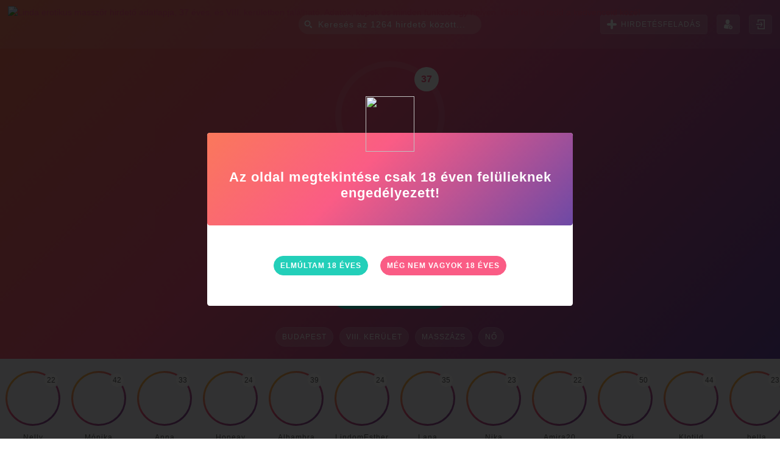

--- FILE ---
content_type: text/html; charset=UTF-8
request_url: https://cukilanyok.hu/masszazs/no/linda-15463
body_size: 8583
content:
<!DOCTYPE HTML><html lang="hu"/><head><meta charset="utf-8"/><meta http-equiv="Content-Type" content="text/html; charset=UTF-8"/><meta http-equiv="content-language" content="hu"/><meta name="viewport" content="width=device-width, initial-scale=1.0, minimal-ui, maximum-scale=1, user-scalable=0"/><title>Linda (37) - erotikus masszőr - VIII. kerület - Cukilány - Nő - Heteroszexuális</title><base href="https://cukilanyok.hu"/><link rel="shortcut icon" href="img/favicon/favicon.ico" type="image/x-icon"/><link rel="apple-touch-icon" sizes="180x180" href="img/favicon/apple-touch-icon.png"/><link rel="icon" type="image/png" sizes="32x32" href="img/favicon/favicon-32x32.png"/><link rel="icon" type="image/png" sizes="16x16" href="img/favicon/favicon-16x16.png"/><link rel="manifest" href="img/favicon/site.webmanifest"/><link rel="mask-icon" href="img/favicon/safari-pinned-tab.svg" color="#fa5c85"/><meta name="msapplication-config" content="img/favicon/browserconfig.xml"/><meta name="msapplication-TileColor" content="#ffffff"/><meta name="theme-color" content="#ffffff"/><meta name="apple-mobile-web-app-capable" content="yes"/><meta name="apple-mobile-web-app-status-bar-style" content="black"/><meta name="apple-mobile-web-app-title" content="Linda (37) - erotikus masszőr - VIII. kerület - Cukilány - Nő - Heteroszexuális - Cukilányok.hu - szexpartner & masszázs kereső"/><meta name="mobile-web-app-capable" content="yes"/><meta name="format-detection" content="telephone=no"/><meta name="google-site-verification" content="R7bOJCj4YsRp4-EQOv8vALS1Cq27M1M-UqDmZVPRJk0"/><meta name="google-site-verification" content="sOllqoifNCCPdkvRlS0B1yE56qUu2li7A0rzT-xHWNs"/><meta name="robots" content="ALL, INDEX, FOLLOW"/><meta name="age" content="18"/><meta name="title" lang="hu" content="Linda (37) - erotikus masszőr - VIII. kerület - Cukilány - Nő - Heteroszexuális - Cukilányok.hu - szexpartner & masszázs kereső"/><meta name="description" lang="hu" content="Linda erotikus masszőr hirdető adatlapja, 37 éves, és VIII. kerületben található. Adatok, képek és minden funkció egy helyen. Hívd fel, és tedd a kedvenceid közé!"/><link rel="image_src" href="https://cukilanyok.hu/img/users/profile/15463/1620131763175_1.jpg"/><meta name="DC.title" lang="hu" content="Linda (37) - erotikus masszőr - VIII. kerület - Cukilány - Nő - Heteroszexuális - Cukilányok.hu - szexpartner & masszázs kereső"/><meta name="DC.description" lang="hu" content="Linda erotikus masszőr hirdető adatlapja, 37 éves, és VIII. kerületben található. Adatok, képek és minden funkció egy helyen. Hívd fel, és tedd a kedvenceid közé!"/><meta name="DC.publisher" content="Cukilányok.hu"/><meta property="og:title" content="Linda (37) - erotikus masszőr - VIII. kerület - Cukilány - Nő - Heteroszexuális - Cukilányok.hu - szexpartner & masszázs kereső"/><meta property="og:description" content="Linda erotikus masszőr hirdető adatlapja, 37 éves, és VIII. kerületben található. Adatok, képek és minden funkció egy helyen. Hívd fel, és tedd a kedvenceid közé!"/><meta property="og:image" content="img/users/profile/15463/1620131763175_1.jpg"/><meta property="og:image:alt" content="Linda (37) - erotikus masszőr - VIII. kerület - Cukilány - Nő - Heteroszexuális - Cukilányok.hu - szexpartner & masszázs kereső"/><meta property="og:url" content="https://cukilanyok.hu/masszazs/no/linda-15463"/><meta property="og:site_name" content="cukilanyok.hu"/><meta property="og:type" content="website"/><meta property="og:locale" content="hu_HU"/><meta property="fb:app_id" content="292259418072618"/><meta name="twitter:title" itemprop="name" lang="hu" content="Linda (37) - erotikus masszőr - VIII. kerület - Cukilány - Nő - Heteroszexuális - Cukilányok.hu - szexpartner & masszázs kereső"/><meta name="twitter:description" itemprop="description" lang="hu" content="Linda erotikus masszőr hirdető adatlapja, 37 éves, és VIII. kerületben található. Adatok, képek és minden funkció egy helyen. Hívd fel, és tedd a kedvenceid közé!"/><meta name="twitter:image" itemprop="image" content="https://cukilanyok.hu/img/users/profile/15463/1620131763175_1.jpg"/><meta name="twitter:url" content="https://cukilanyok.hu/masszazs/no/linda-15463"/><link rel="alternate" type="html" title="Linda (37) - erotikus masszőr - VIII. kerület - Cukilány - Nő - Heteroszexuális - Cukilányok.hu - szexpartner & masszázs kereső" hreflang="hu" href="https://cukilanyok.hu/masszazs/no/linda-15463"/><link rel="alternate" type="application/xml" title="Sitemap hirdetők" href="sitemap/hirdetok.xml"/><link rel="alternate" type="application/xml" title="Sitemap blog" href="sitemap/blog.xml"/><meta name="identifier-URL" content="https://cukilanyok.hu/masszazs/no/linda-15463"/><link rel="canonical" href="https://cukilanyok.hu/masszazs/no/linda-15463"/><meta name="Owner" content="Cukilányok.hu"/><meta name="Copyright" content="Copyright (c) 2026 - Cukilányok.hu"/><meta name="Subject" content="website"/><meta name="Classification" content="website"/><meta name="Language" content="Hungarian"/><meta name="Country" content="Hungary"/><meta name="City" content="Budapest, VIII. kerület"/><meta name="geo.region" content="HU"/><meta name="geo.placename" content="Budapest, VIII. kerület"/><link rel="stylesheet" href="css/core.css"/><link rel="stylesheet" href="css/style.css?1769502297"/><style>.nelly-116773{background-image:url('img/users-xml/profile/29214/234f884d0f.jpg/300')}.monika-83303{background-image:url('img/users-xml/profile/29004/3ea93bffb3.jpg/300')}.anna-3996{background-image:url('img/users/profile/3996/1550008061489_1.png/300')}.honeay-159{background-image:url('img/users/profile/159/1506007880171_1.jpg/300')}.alhambra-132765{background-image:url('img/users-xml/profile/29317/c8f4775b31.jpg/300')}.lindomesther-158255{background-image:url('img/users-xml/profile/29518/2333bf3e0e.jpg/300')}.lana-92646{background-image:url('img/users-xml/profile/29064/2d59b52f47.jpg/300')}.nika-162920{background-image:url('img/users-xml/profile/31658/95265c8d0d.jpg/300')}.amira20-8678{background-image:url('img/users/profile/8678/1568490931494_1.jpg/300')}.roxi-227{background-image:url('img/users/profile/227/1506543412217_1.jpg/300')}.klotild-19127{background-image:url('img/users/profile/19127/1653577171572_1.jpg/300')}.bella-13645{background-image:url('img/users/profile/13645/1605518589774_1.jpg/300')}</style><script src="js/app.js"></script><script>(function(w,d,s,l,i){w[l]=w[l]||[];w[l].push({'gtm.start':new Date().getTime(),event:'gtm.js'});var f=d.getElementsByTagName(s)[0],j=d.createElement(s),dl=l!='dataLayer'?'&l='+l:'';j.async=true;j.src='https://www.googletagmanager.com/gtm.js?id='+i+dl;f.parentNode.insertBefore(j,f);})(window,document,'script','dataLayer','GTM-NJZV9XK');</script><script type="application/ld+json">{"@context":"http://schema.org","@type":"WebSite","url":"https://cukilanyok.hu/masszazs/no/linda-15463","encoding":"UTF-8","headline":"Linda (37) - erotikus masszőr - VIII. kerület - Cukilány - Nő - Heteroszexuális - Cukilányok.hu - szexpartner & masszázs kereső","inLanguage":"hu-HU","image":"img/users/profile/15463/1620131763175_1.jpg","name":"Linda (37) - erotikus masszőr - VIII. kerület - Cukilány - Nő - Heteroszexuális - Cukilányok.hu - szexpartner & masszázs kereső","about":"Linda erotikus masszőr hirdető adatlapja, 37 éves, és VIII. kerületben található. Adatok, képek és minden funkció egy helyen. Hívd fel, és tedd a kedvenceid közé!","description":"Linda erotikus masszőr hirdető adatlapja, 37 éves, és VIII. kerületben található. Adatok, képek és minden funkció egy helyen. Hívd fel, és tedd a kedvenceid közé!","keywords":"szexpartner, szexpartner kereső, szexpartner keresés, vidéki szexpartner, társkeresés, sexpartner, masszázs, lányok, szex, sex, rosszlanyok"}</script><script src="https://cukilanyok.hu/plugins/hirdetes/hirdetes.js?t=1769502297"></script><script src="https://marketinghero.hu/mag/plugins/lightgallery/lightgallery.js"></script><script src="https://marketinghero.hu/mag/plugins/lightgallery/lg-fullscreen.js"></script><script src="https://marketinghero.hu/mag/plugins/lightgallery/lg-thumbnail.js"></script></head><body><div id="page"><header class="header"><div class="wrapper"><a href="/" title="Linda (37) - erotikus masszőr - VIII. kerület - Cukilány - Nő - Heteroszexuális - Cukilányok.hu - szexpartner & masszázs kereső"><img src="img/logo/logo-c.png" alt="Linda erotikus masszőr hirdető adatlapja, 37 éves, és VIII. kerületben található. Adatok, képek és minden funkció egy helyen. Hívd fel, és tedd a kedvenceid közé!" title="Linda (37) - erotikus masszőr - VIII. kerület - Cukilány - Nő - Heteroszexuális - Cukilányok.hu - szexpartner & masszázs kereső" /></a><div id="search-bar" class="fullround md-hide"> <div data-name="search-input"> <i><svg><use xlink:href="svg/icons.svg#search"/></svg></i> <span><input name="search" type="text" placeholder="Keresés az 1264 hirdető között..." autocapitalize="off" autocomplete="off" /></span> <div class="hidden search-info center rounded">Kezdd el gépelni a hirdető nevét, vagy telefonszámát!</div> <div class="hidden search-suggestions" data-name="searchsuggestions"><ul class="rounded"></ul></div> </div></div><span><span id="search-open" class="button--bordered rounded with-icon hidden"><svg><use xlink:href="svg/icons.svg#search"/></svg></span><span class="button--bordered rounded with-icon" onclick="window.location.href='/hirdetesfeladas/'"><svg><use xlink:href="svg/icons.svg#add"/></svg>Hirdetésfeladás</span><span class="button--bordered rounded" onclick="window.location.href='/regisztracio/'"><svg><use xlink:href="svg/icons.svg#adduser"/></svg></span><span class="button--bordered rounded" onclick="window.location.href='/belepes/?redirect_url=https://cukilanyok.hu/masszazs/no/linda-15463'"><svg><use xlink:href="svg/icons.svg#login"/></svg></span></span></div></header><div id="headline"> <div class="wrapper center"> <span class="headline__image circle"> <div class="cover circle" style="background-image:url('img/users/profile/15463/1620131763175_1.jpg/300')"></div> <span class="circle">37</span> </span> <div class="headline__title"> <h1>Linda <small class="hidden">budapesti erotikus masszőr, Masszázs, VIII. kerület, Budapest</small></h1> <h4>Heteroszexuális - erotikus masszőr <small>VIII. kerület, Kálvária tér </small></h4><div><span class="button--primary button--medium fullround with-icon--left" data-action="viewphone"><svg><use xlink:href="svg/icons.svg#phone"/></svg>Hívj bátran!</span></div> </div> <div class="headline__buttons horizontal-scrolling no-scrollbar"><a href="/budapest/masszazs/no" class="button--bordered fullround sm-hide">Budapest</a><a href="/budapest/masszazs/no/viii-kerulet" class="button--bordered fullround">VIII. kerület</a><a href="/budapest/masszazs/no" class="button--bordered fullround">Masszázs</a><a href="/budapest/masszazs/no" class="button--bordered fullround">Nő</a></div> </div></div><div class="offer-line sm-hide"><ul class="wrapper0 center horizontal-scrolling no-scrollbar"><li class="normal"><a class="circle" href="/masszazs/no/nelly-116773" title="Nelly masszazs adatlapja"><div class="nelly-116773 cover circle"></div><h6 itemprop="name">Nelly</h6><span class="age circle">22</span></a></li><li class="normal"><a class="circle" href="/masszazs/no/monika-83303" title="Mónika masszazs adatlapja"><div class="monika-83303 cover circle"></div><h6 itemprop="name">Mónika</h6><span class="age circle">42</span></a></li><li class="normal"><a class="circle" href="/masszazs/no/anna-3996" title="Anna masszazs adatlapja"><div class="anna-3996 cover circle"></div><h6 itemprop="name">Anna</h6><span class="age circle">33</span></a></li><li class="normal"><a class="circle" href="/masszazs/no/honeay-159" title="Honeay masszazs adatlapja"><div class="honeay-159 cover circle"></div><h6 itemprop="name">Honeay</h6><span class="age circle">24</span></a></li><li class="normal"><a class="circle" href="/masszazs/no/alhambra-132765" title="Alhambra masszazs adatlapja"><div class="alhambra-132765 cover circle"></div><h6 itemprop="name">Alhambra</h6><span class="age circle">39</span></a></li><li class="normal"><a class="circle" href="/masszazs/no/lindomesther-158255" title="LindomEsther masszazs adatlapja"><div class="lindomesther-158255 cover circle"></div><h6 itemprop="name">LindomEsther</h6><span class="age circle">24</span></a></li><li class="normal"><a class="circle" href="/masszazs/no/lana-92646" title="Lana masszazs adatlapja"><div class="lana-92646 cover circle"></div><h6 itemprop="name">Lana</h6><span class="age circle">35</span></a></li><li class="normal"><a class="circle" href="/masszazs/no/nika-162920" title="Nika masszazs adatlapja"><div class="nika-162920 cover circle"></div><h6 itemprop="name">Nika</h6><span class="age circle">23</span></a></li><li class="normal"><a class="circle" href="/masszazs/no/amira20-8678" title="Amira20 masszazs adatlapja"><div class="amira20-8678 cover circle"></div><h6 itemprop="name">Amira20</h6><span class="age circle">22</span></a></li><li class="normal"><a class="circle" href="/masszazs/no/roxi-227" title="Roxi masszazs adatlapja"><div class="roxi-227 cover circle"></div><h6 itemprop="name">Roxi</h6><span class="age circle">50</span></a></li><li class="normal"><a class="circle" href="/masszazs/no/klotild-19127" title="Klotild masszazs adatlapja"><div class="klotild-19127 cover circle"></div><h6 itemprop="name">Klotild</h6><span class="age circle">44</span></a></li><li class="normal"><a class="circle" href="/masszazs/no/bella-13645" title="bella masszazs adatlapja"><div class="bella-13645 cover circle"></div><h6 itemprop="name">bella</h6><span class="age circle">23</span></a></li></ul></div> <main class="wrapper0"><div class="popup__overlay hidden" data-name="phone"><div class="popup rounded XY-50 center"><h3 class="rounded">Ha felhívod hivatkozz a Cukilányok-ra, és Linda szeretni fog!</h3><img src="img/logo/b.png" alt="Linda" /><a class="button--primary button--medium rounded" href="tel:+36308546058">+36308546058</a><span class="button--secondary button--medium rounded" data-action='close'>Bezárom</span></div></div><section><nav class="tab-menu" data-nav-name='primary-menu' data-nav-type="single"><div class="horizontal-scrolling no-scrollbar"><a class="selected" data-tab="gallery-tab"><i><svg><use xlink:href="svg/icons.svg#gallery"/></svg></i>Képeim</a><a data-tab="services-tab"><i><svg><use xlink:href="svg/icons.svg#heart"/></svg></i>Amit szeretek</a><a data-tab="attributes1-tab"><i><svg><use xlink:href="svg/icons.svg#user"/></svg></i>Külsőm</a><a data-tab="attributes2-tab"><i><svg><use xlink:href="svg/icons.svg#placeholder"/></svg></i>Találkozás</a><a data-tab="openingtimes-tab"><i><svg><use xlink:href="svg/icons.svg#clocktime"/></svg></i>Elérhetőségem</a></div></nav> <!-- Galéria --> <div id="gallery" class="gallery-list cm0-xx-6 cm0-lg-5 cm0-md-4 cm0-sm-3 eqHWrap" data-tab="gallery-tab" data-nav-name='primary-menu'> <a href="img/gallery-manual/4684/1620132717020_6.jpg"> <div><span class="cover" style="background-image:url('img/gallery-manual/4684/1620132717020_6.jpg/300')"><img src="img/gallery-manual/4684/1620132717020_6.jpg/300" class="hidden" alt="Linda - Masszázs - VIII. kerület - 37 éves" /></span></div> </a> <a href="img/gallery-manual/4684/1620132715663_2.jpg"> <div><span class="cover" style="background-image:url('img/gallery-manual/4684/1620132715663_2.jpg/300')"><img src="img/gallery-manual/4684/1620132715663_2.jpg/300" class="hidden" alt="Linda - Masszázs - VIII. kerület - 37 éves" /></span></div> </a> <a href="img/gallery-manual/4684/1620132718989_9.jpg"> <div><span class="cover" style="background-image:url('img/gallery-manual/4684/1620132718989_9.jpg/300')"><img src="img/gallery-manual/4684/1620132718989_9.jpg/300" class="hidden" alt="Linda - Masszázs - VIII. kerület - 37 éves" /></span></div> </a> <a href="img/gallery-manual/4684/1620132715720_5.jpg"> <div><span class="cover" style="background-image:url('img/gallery-manual/4684/1620132715720_5.jpg/300')"><img src="img/gallery-manual/4684/1620132715720_5.jpg/300" class="hidden" alt="Linda - Masszázs - VIII. kerület - 37 éves" /></span></div> </a> <a href="img/gallery-manual/4684/1620132715682_3.jpg"> <div><span class="cover" style="background-image:url('img/gallery-manual/4684/1620132715682_3.jpg/300')"><img src="img/gallery-manual/4684/1620132715682_3.jpg/300" class="hidden" alt="Linda - Masszázs - VIII. kerület - 37 éves" /></span></div> </a> <a href="img/gallery-manual/4684/1620132715701_4.jpeg"> <div><span class="cover" style="background-image:url('img/gallery-manual/4684/1620132715701_4.jpeg/300')"><img src="img/gallery-manual/4684/1620132715701_4.jpeg/300" class="hidden" alt="Linda - Masszázs - VIII. kerület - 37 éves" /></span></div> </a> <a href="img/gallery-manual/4684/1620132718176_8.jpeg"> <div><span class="cover" style="background-image:url('img/gallery-manual/4684/1620132718176_8.jpeg/300')"><img src="img/gallery-manual/4684/1620132718176_8.jpeg/300" class="hidden" alt="Linda - Masszázs - VIII. kerület - 37 éves" /></span></div> </a> <a href="img/gallery-manual/4684/1620132719609_10.jpg"> <div><span class="cover" style="background-image:url('img/gallery-manual/4684/1620132719609_10.jpg/300')"><img src="img/gallery-manual/4684/1620132719609_10.jpg/300" class="hidden" alt="Linda - Masszázs - VIII. kerület - 37 éves" /></span></div> </a> <a href="img/gallery-manual/4684/1620132717453_7.jpeg"> <div><span class="cover" style="background-image:url('img/gallery-manual/4684/1620132717453_7.jpeg/300')"><img src="img/gallery-manual/4684/1620132717453_7.jpeg/300" class="hidden" alt="Linda - Masszázs - VIII. kerület - 37 éves" /></span></div> </a> <a href="img/gallery-manual/4684/1620132715640_1.jpg"> <div><span class="cover" style="background-image:url('img/gallery-manual/4684/1620132715640_1.jpg/300')"><img src="img/gallery-manual/4684/1620132715640_1.jpg/300" class="hidden" alt="Linda - Masszázs - VIII. kerület - 37 éves" /></span></div> </a> </div> <!-- Galéria vége --> <!-- Elérhetőségem --> <div class="hidden" data-tab="openingtimes-tab" data-nav-name='primary-menu'> <ul class="vertical-list"> <li>Hétfő:<span>Megbeszélés szerint</span></li> <li class="active-day">Kedd:<span>Megbeszélés szerint</span></li> <li>Szerda:<span>Megbeszélés szerint</span></li> <li>Csütörtök:<span>Megbeszélés szerint</span></li> <li>Péntek:<span>Megbeszélés szerint</span></li> <li>Szombat:<span>Megbeszélés szerint</span></li> <li>Vasárnap:<span>Megbeszélés szerint</span></li> <li>0-24-ig lehet hívni: <i class="button--primary circle"><svg><use xlink:href="svg/icons.svg?t=2#checked"/></svg></i> </li> <li>SMS-re válaszolok: <i class="button--secondary circle"><svg><use xlink:href="svg/icons.svg?t=2#close"/></svg></i> </li> <li>WhatsAppon hívható: <i class="button--primary circle"><svg><use xlink:href="svg/icons.svg?t=2#checked"/></svg></i> </li> <li>Viberen hívható: <i class="button--primary circle"><svg><use xlink:href="svg/icons.svg?t=2#checked"/></svg></i> </li> <li>Skypeon hívható: <i class="button--secondary circle"><svg><use xlink:href="svg/icons.svg?t=2#close"/></svg></i> </li> </ul></div> <!-- Elérhetőségem vége --> <!-- Bemutatkozás --><!-- Bemutatkozás vége --><!-- Amit szeretek --><div class="hidden" data-tab="services-tab" data-nav-name='primary-menu'><ul class="vertical-list cm0-xx-2 cm0-sm-1"><li>Kölcsönös francia</li><li>Francia levezetés</li><li>Fehérnemű végig fent marad</li><li>Teljesen erotika mentes masszázs</li><li>Kézi levezetés</li><li>Hátmasszázs</li><li>Gyógymasszázs</li><li>Relaxmasszázs</li><li>Frissitő masszázs</li><li>Zsírégetőmasszázs</li><li>Fejmasszázs</li><li>Arcmasszázs</li><li>Talpmasszázs</li><li>Erotikus masszázs</li><li>Sport masszázs</li><li>Klasszikus masszázs</li><li>Masszázs</li><li>Csók - szimpátia alapján</li><li>Kebelszex</li><li>Profi masszázs</li><li>Gumis francia</li><li>Natúr francia végig, testre</li><li>Natúr francia - előjátékként</li></ul></div> <!-- Amit szeretek vége --> <!-- Extráim --> <!-- Extráim vége --> <!-- Személyiség --> <!-- Személyiség vége --> <!-- Tulajdonságok 1 --> <div class="hidden" data-tab="attributes1-tab" data-nav-name='primary-menu'> <ul class="vertical-list"> <li>Alkat:<span>Sportos</span></li> <li>Szem színe:<span>Zöld</span></li> <li>Haj:<span>Hosszú </span></li> <li>Hajszín:<span>Fekete</span></li> <li>Bőrszín:<span>Fehér</span></li> <li>Intim rész:<span>Borotvált </span></li> <li>Ilyen ruhába várlak:<span>Szexy szettben </span></li> <li>Műköröm:<i class="button--primary circle"><svg><use xlink:href="svg/icons.svg?t=2#checked"/></svg></i> </li> <li>Tetoválás: <i class="button--secondary circle"><svg><use xlink:href="svg/icons.svg?t=2#close"/></svg></i> </li> <li>Dohányzom: <i class="button--secondary circle"><svg><use xlink:href="svg/icons.svg?t=2#close"/></svg></i> </li> <li>Plasztikázva: <i class="button--secondary circle"><svg><use xlink:href="svg/icons.svg?t=2#close"/></svg></i> </li> <li>Szilikon száj: <i class="button--secondary circle"><svg><use xlink:href="svg/icons.svg?t=2#close"/></svg></i> </li> <li>Szilikon cicik: <i class="button--secondary circle"><svg><use xlink:href="svg/icons.svg?t=2#close"/></svg></i> </li> <li>Beszélek:<span><img src="img/flag/esp.png" alt="Spanyol" /></span></li> </ul> </div><!-- Tulajdonságok 1 vége --> <!-- Tulajdonságok 2 --> <div class="hidden" data-tab="attributes2-tab" data-nav-name='primary-menu'> <h4 class="title--primary mrg-b"><span>Lakás</span></h4> <ul class="vertical-list mrg-b"> <li>Fürdőszoba:<span>Zuhanyzó</span></li> <li>Tetthely:<span>Franciaágy</span></li> <li>Parkolás:<span>Ingyenes</span></li> <li>Légkondi:<i class="button--primary circle"><svg><use xlink:href="svg/icons.svg?t=2#checked"/></svg></i> </li> <li>Füstmentes lakás:<i class="button--primary circle"><svg><use xlink:href="svg/icons.svg?t=2#checked"/></svg></i> </li> </ul> <h4 class="title--primary mrg-b"><span>Kit várok</span></h4> <ul class="vertical-list mrg-b"> <li>Férfival:<i class="button--primary circle"><svg><use xlink:href="svg/icons.svg?t=2#checked"/></svg></i> </li> <li>Hölggyel: <i class="button--secondary circle"><svg><use xlink:href="svg/icons.svg?t=2#close"/></svg></i> </li> <li>Párokkal: <i class="button--secondary circle"><svg><use xlink:href="svg/icons.svg?t=2#close"/></svg></i> </li> <li>Egyszerre több férfivel: <i class="button--secondary circle"><svg><use xlink:href="svg/icons.svg?t=2#close"/></svg></i> </li> <li>Vendég kora:<span>18 - 75</span></li> </ul> </div> <!-- Tulajdonságok 2 vége --> </section><aside> <div class="profile-top-card center"><div><span class="button--primary button--medium circle" data-action="like" data-loggedin=""><svg><use xlink:href="svg/icons.svg#heart"/></svg></span></div><ul><li><i><svg><use xlink:href="svg/icons.svg#height"/></svg></i>160 cm magas</li><li><i><svg><use xlink:href="svg/icons.svg#weight"/></svg></i>67 kg súlyú</li><li><i><svg><use xlink:href="svg/icons.svg#breastsize"/></svg></i>80 cm mell</li><li><i><svg><use xlink:href="svg/icons.svg#waistsize"/></svg></i>76 cm derék</li><li><i><svg><use xlink:href="svg/icons.svg#hipsize"/></svg></i>82 cm csípő</li></ul><span class="rounded"><h6 class="rounded">Csak nálam</h6></span><span class="rounded inactive"><h6 class="rounded">Nem escortozom</h6></span><span class="rounded inactive"><h6 class="rounded">Buliba nem megyek</h6></span><span class="rounded"><h6 class="rounded">Megtekintve: 24.680</h6></span><span class="rounded"><h6 class="rounded">Ma látták: 3</h6></span></div><div class="center mrg-t"><span class="button-- fullround with-icon--left" data-action="report"><svg><use xlink:href="svg/icons.svg#report"/></svg>Profil jelentése</span></div></aside><div class="row"><h4 class="title--primary"><span>További erotikus masszőr ajánlatunk</span></h4><ul class="card-list c-xx-5 c-md-3 c-sm-2 c-xs-1"><li class=""><a href="/masszazs/no/natasa-1412" target="_blank" title="natasa adatlapja" itemprop="url"><span class="image cover" style="background-image:url('img/users/profile/1412/1543245014620_1.jpg/300')"></span><span class="title"><h3 itemprop="name">natasa</h3><h6>V. kerület</h6></span><span class="age circle">47</span></a></li><li class=""><a href="/masszazs/no/lilla-15167" target="_blank" title="Lilla adatlapja" itemprop="url"><span class="image cover" style="background-image:url('img/users/profile/15167/1617791393454_1.jpg/300')"></span><span class="title"><h3 itemprop="name">Lilla</h3><h6>VIII. kerület</h6></span><span class="age circle">20</span></a></li><li class=""><a href="/masszazs/no/zita-60623" target="_blank" title="Zita adatlapja" itemprop="url"><span class="image cover" style="background-image:url('img/users-xml/profile/28859/00eb204dd7.jpg/300')"><span class="intro">NÁLAD-NÁLAM</span></span><span class="title"><h3 itemprop="name">Zita</h3><h6>XIV. kerület</h6></span><span class="age circle">51</span></a></li><li class=""><a href="/masszazs/no/edenzina-161938" target="_blank" title="ÉdenZina adatlapja" itemprop="url"><span class="image cover" style="background-image:url('img/users-xml/profile/29524/20dc4363cd.jpg/300')"><span class="intro">PICI SZÉPSÉG</span></span><span class="title"><h3 itemprop="name">ÉdenZina</h3><h6>XIII. kerület</h6></span><span class="age circle">20</span></a></li><li class=""><a href="/masszazs/no/alexagoldgoddess-117153" target="_blank" title="AlexaGoldGoddess adatlapja" itemprop="url"><span class="image cover" style="background-image:url('img/users-xml/profile/29217/d375f07c9e.jpg/300')"><span class="intro">HosszasÉRZÉKI-Lingam</span></span><span class="title"><h3 itemprop="name">AlexaGoldGoddess</h3><h6>I. kerület</h6></span><span class="age circle">25</span></a></li><li class=""><a href="/masszazs/no/heppynatali-84807" target="_blank" title="HeppyNatali adatlapja" itemprop="url"><span class="image cover" style="background-image:url('img/users-xml/profile/29011/69f0ed4a63.jpg/300')"></span><span class="title"><h3 itemprop="name">HeppyNatali</h3><h6>Debrecen</h6></span><span class="age circle">29</span></a></li><li class=""><a href="/masszazs/no/zsantill-91859" target="_blank" title="Zsantill adatlapja" itemprop="url"><span class="image cover" style="background-image:url('img/users-xml/profile/29802/378365d1cc.jpg/300')"><span class="intro">;-)FINOM KÉNYEZTETÉS</span></span><span class="title"><h3 itemprop="name">Zsantill</h3><h6>VI. kerület</h6></span><span class="age circle">43</span></a></li><li class=""><a href="/masszazs/no/dori-14635" target="_blank" title="Dóri adatlapja" itemprop="url"><span class="image cover" style="background-image:url('img/users-xml/profile/28665/c103c1f59b.jpg/300')"><span class="intro">MASSZÁZS nálad-nálam</span></span><span class="title"><h3 itemprop="name">Dóri</h3><h6>XIV. kerület</h6></span><span class="age circle">53</span></a></li><li class=""><a href="/masszazs/no/kicsijenny-3750" target="_blank" title="KicsiJenny adatlapja" itemprop="url"><span class="image cover" style="background-image:url('img/users/profile/3750/1549467682872_1.jpg/300')"><span class="intro">Erotikus masszázs</span></span><span class="title"><h3 itemprop="name">KicsiJenny</h3><h6>VII. kerület</h6></span><span class="age circle">27</span></a></li><li class=""><a href="/masszazs/no/evicamasszazs-3939" target="_blank" title="Évicamasszázs adatlapja" itemprop="url"><span class="image cover" style="background-image:url('img/users-xml/profile/28633/4467bf9de4.jpg/300')"><span class="intro">9-18 óráig vagyok </span></span><span class="title"><h3 itemprop="name">Évicamasszázs</h3><h6>VIII. kerület</h6></span><span class="age circle">42</span></a></li></ul></div></main><div class="profile-forms"> <div class="wrapper"> <!-- Üzi FORM --> <div class="form form--center hidden" id="message_form"> <h6>A hirdető azt kéri, hogy telefonon keresd!</h6> </div> <!-- Üzi FORM vége --> <!-- Jelentés FORM --> <div class="form form--center hidden" data-name="reporting-box" id="reporting-box"> <h6>Linda nevű hirdető jelentése regisztrációhoz van kötve!<br />Lépj be, amennyiben jelenteni szeretnéd.</h6><span class="button--primary button--medium rounded" onclick="window.location.href='/regisztracio/'">Regisztráció</span><span class="button--primary button--medium rounded" onclick="window.location.href='/belepes/?redirect_url=https://cukilanyok.hu/masszazs/no/linda-15463'">Belépés</span> </div> <!-- Jelentés FORM vége --> </div></div> <div class="wrapper text"><h2 class="center">budapesti Masszázs hirdető</h2><h5 class="center">országos szexpartner & masszázs profilok</h5><div class="center"><a class="button--secondary fullround" href="/budapest/masszazs/no">Budapest Masszázs</a><a class="button--secondary fullround" href="/budapest/masszazs/no/viii-kerulet">VIII. kerület</a></div><p>Szia! <b>Linda</b> vagyok, <b>37</b> éves, és ez az én adatlapom, itt minden lényeges információt megtalálhatsz rólam. Ha <b>budapesten</b> keresel partnert, akkor jó helyen jársz. A jelenlegi tartózkodási helyem <b>VIII. kerület</b>, itt tudsz velem találkozni és együtt eltölthetünk egy romantikus, érzéki vágyakkal teli órát vagy akár többet is. Ha egy <b>Heteroszexuális Nő</b> az aki neked kell, akkor én itt vagyok. Amennyiben ilyen korosztályban keresel partnert, akkor bátran keress fel üzenetben vagy telefonon és választ kaphatsz minden kérdésedre.</p><p>Oldalunkon minden <b>Masszázs hirdető</b> ugyan olyan adatlapon jelenik meg, így könnyebben össze tudod hasonlítani őket. Az adatlapon minden olyan információt megtalálsz, ami a döntésedhez kellhet, ha esetleg kérdésed van, írj üzenetet vagy hívd fel telefonon a kiszemeltedet és <b>ne felejts el hivatkozni a <a href="https://cukilanyok.hu" title="Cukilányok.hu - szexpartner & masszázs kereső">cukilányok.hu</a>-ra.</b></p><p>Az adatlap felső részén jelennek meg a <b>Masszázs hirdető</b> fő adatai: profilképe, kora, neve tartózkodási helye és szexualitása. Illetve alatta láthatóak azok a kategóriák, amikbe a <b>Masszázs hirdető</b> tartozik. Ezekre a kategóriákra kattintva kilistázva láthatod azokat a további hirdetőket, akik ebbe a kategóriába tartoznak. A főbb információk és a kategóriák alatt egy ajánlósáv található. Ebben az ajánlósávban a hirdetőhöz hasonló profilokat jelenítünk meg neked. Így is könnyítve az oldalon való keresést.</p><p>A jobb oldali sávban fentről lefelé haladva előszőr ikonokat láthatsz. A telefon ikonra kattintva megjelenik a hirdető telefonszáma, ha mobiltelefonról nézed akár egy kattintással fel is hívhatod az adott hirdetőt. A telefon ikon melletti szív ikonnal a kedvencek listához adhatod hozzá a jelenleg nézett hirdetőt és így később is könnyedén megtalálhatod. Mellette az üzenetek ikon található, erre kattintva üzenetet küldhetsz a hirdetőnek. Jobbra mellette lévő ikonra kattintva a hirdető tartózkodási helyét láthatod egy térképen megjelölve. Mellette pedig a piros felkiáltójellel jelölt ikonra kattintva jelentheted a hirdetőt. Ezt kérjük csak megalapozva tedd, akkor ha a hirdető sérti szabályzatunkat.</p><p>Az ikonok alatt a <b>Masszázs hirdető</b> testi adatai jelennek meg. Itt láthatod, hogy milyen magas, illetve a súlyát, mellméretét, csípő méretét és derék méretét is megtekintheted. Alatta három kiemelt adatot láthatsz a <b>Masszázs hirdetőről.</b> Például, hogy nála vagy akár nálad is találkozhattok, buliba megy-e, hogy escortozik vagy nem. Ezeket fontos kiemelni, mivel a felhasználók jelentős része ezt nézi meg előszőr egy <b>Masszázs hirdetőnél.</b> Az ajánlósáv alatt egy menüsor látható, ahol a hirdető különböző adatait láthatod kilistázva. Balról - jobbra haladva a következők:</p><p>Alaphelyzetben hirdető képei jelennek meg. Minden hirdető más mennyiségű képpel rendelkezik, mivel ezek száma nincsen korlátozva. A képekre kattintva nyílik meg a galéria nézet, itt nagyobb méretben tekintheted meg a szexi képeket és egyszerűen a nyilakkal navigálhatsz a képek között. A képnézegető ablak bezárásával a hirdető adatlapjára kerülsz vissza. A képek után következik az <b>Amit szeretek lehetőség</b>, itt azok az információk vannak kilistázva, amit a hirdető szeret és vállal. Az <b>Extráim</b> lehetőségnél további lehetőségek vannak. Ezeket az adatokat nem kötelező kitölteni, ezért lehet olyan partner kereső, akinél ezek az adatok nem jelennek meg.</p><p>A <b>Külsőm</b> menüpontra kattintva a partner kereső külső adatait láthatod. Például: alkat, szem színe, hajszín, szilikon cici vagy eredeti. A <b>Találkozások</b> résznél a <b>Masszázs hirdető</b> leírja, hogy milyen lehetőségek várnak téged a házhoz fogadásnál, illetve leírja, hogy kiket is várna ő partnerként. A <b>Rólam</b> menüpontban egy leírást láthatsz, amit a <b>Masszázs hirdető</b> szabadon írhat meg, hogy elcsábítson téged. Ezt érdemes elolvasni, mert itt további fontos információkat tudhatsz meg a hirdetőről, ami alapján bebizonyosodhat, hogy ő az akit keresel. Az <b>Elérhetőségeim</b> menüpontban azt láthatod, hogy a hirdető melyik időszakokban elérhető. A <b>Kérdések</b> pontban, a hirdető előre meghatározott kérdésekre való válaszát láthatod. Az adatlap alján további ajánlott, a hirdetőhöz hasonló <b>Masszázs hirdetők</b> vannak, ezzel is megkönnyítve számodra a keresést. A két kategória gombbal az adatlap alján a megfelelő kategóriába juthatsz vissza a további kereséshez.</p><div class="center"><a href="szexpartner-budapest" title="Szexpartner nők, és fiatal lányok hirdetései VIII. kerület!">Szexpartner VIII. kerület</a><a href="masszazs-budapest" title="Erotikus masszázs nők, és lányok VIII. kerület.">Masszázs VIII. kerület</a><a class="hidden" href="rosszlanyok-budapest" title="A legújabb országos szexpartner és erotikus masszázs kereső - VIII. kerület.">Rosszlányok VIII. kerület</a></div></div> <footer class="center"><nav><a href="kapcsolat/" title="Kapcsolat">Kapcsolat</a><a href="adatkezelesi-szabalyzat" title="Adatvédelem">Adatvédelem</a><a href="aszf" title="Jogi kérdések">Jogi kérdések</a><a href="mediaajanlat" title="Médiaajánlat">Médiaajánlat</a> <a href="blog" title="Blog">Blog</a> <a data-action='totop' title="Oldal tetejére">Oldal tetejére</a> <div> <a href="terkep" title="Magyarország legforróbb térképe! Országos szexpartner és Erotikus masszázs térkép!">Térkép</a> <a href="uj-lanyok" title="Új szexpartner és masszázs lányok">Új lányok</a><a href="szexpartner" title="Országos szexpartner kereső!">Szexpartner</a><a href="masszazs" title="Országos erotikus masszázs kereső!">Masszázs</a> <a href="videki-lanyok" title="Szexpartner Vidék - Erotikus masszázs Vidék">Vidék</a> <a href="budapesti-lanyok" title="Szexpartner Budapest - Erotikus masszázs Budapest">Budapest</a> <a href="gyori-lanyok" title="Vidéki lányok, szexpartnerek, masszőzök, erotikus masszázs lányok Győr városából.">Győr</a> <a href="szegedi-lanyok" title="Szexpartner Szeged - Erotikus masszázs Szeged">Szeged</a> <a href="debreceni-lanyok" title="Szexpartner Debrecen - Erotikus masszázs Debrecen">Debrecen</a> <a href="pecsi-lanyok" title="Szexpartner Pécs - Erotikus masszázs Pécs">Pécs</a> <a href="miskolci-lanyok" title="Szexpartner Miskolc - Erotikus masszázs Miskolc">Miskolc</a> </div> </nav><div>&copy; 2026 Cukilányok.hu</div></footer></div></body></html>